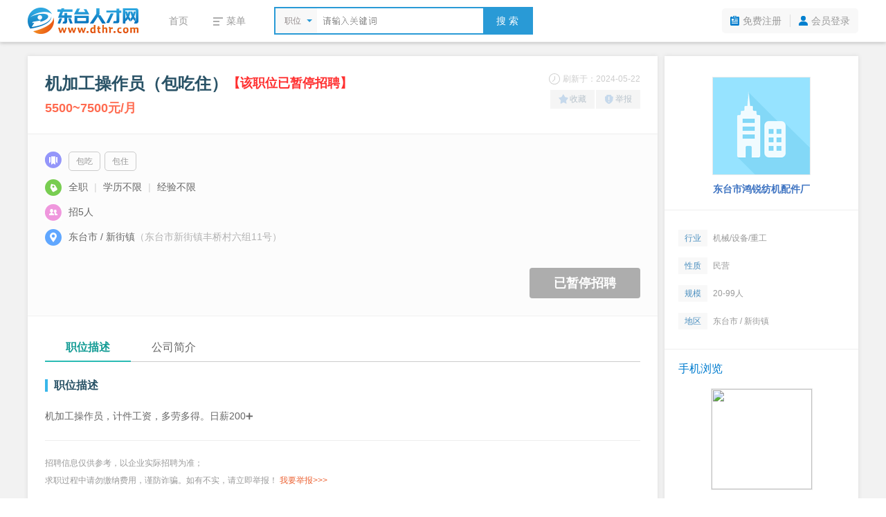

--- FILE ---
content_type: text/html; charset=utf-8
request_url: https://www.dthr.com/jobs/64130.htm
body_size: 6806
content:
<!DOCTYPE html PUBLIC "-//W3C//DTD XHTML 1.0 Transitional//EN" "http://www.w3.org/TR/xhtml1/DTD/xhtml1-transitional.dtd">
<html xmlns="http://www.w3.org/1999/xhtml">
<head>
<meta http-equiv="Content-Type" content="text/html; charset=utf-8" />
<title>机加工操作员（包吃住） - 东台市鸿锐纺机配件厂 - 东台人才网</title>
<meta name="keywords" content="机加工操作员（包吃住）,东台市鸿锐纺机配件厂" />
<meta name="description" content="东台市鸿锐纺机配件厂招聘机加工操作员（包吃住）" />
<link rel="stylesheet" type="text/css" href="//res.yccnc.com/templates/default/css/common.css?2024080801" />
<link rel="stylesheet" type="text/css" href="//res.yccnc.com/templates/tpl_company/default/style.css" />
<script type="text/javascript" src="//res.yccnc.com/templates/default/js/jquery.min.js"></script>
<script type="text/javascript" src="//res.yccnc.com/templates/default/js/layer/layer.js"></script>
</head>
<body>
<div class="header">
	<div class="sub-head-wrap clearfix">
		<div class="head_left">
			<a class="logo" href="/"><img src="https://files.yccnc.com/data/dthr/images/logo_s.png" alt="东台人才网" border="0" align="absmiddle" /></a>
			<div class="menu_wrap">
				<ul class="clearfix">
					<li><a href="/">首页</a></li>
					<li>
						<div class="dt"><i class="ic_menu"></i><span>菜单</span></div>
						<div class="dd">
																														<a href="/jobs/" target="_self">招聘信息</a>												<a href="/resume/" target="_self">求职简历</a>												<a href="/company/" target="_self">企业列表</a>												<a href="/notice/" target="_self">公招信息</a>												<a href="/jobs/jobs-map.php" target="_self">地图找工作</a>												<a href="/hrtools/" target="_self">HR工具箱</a>												</div>
					</li>
				</ul>
			</div>
			<div class="search_wrap">
				<form id="search_form" method="get" action="/jobs/">
					<div class="selecter">
						<div class="label">
							<i class="search-icon"></i>
							<label>职位</label>
						</div>
						<div class="search-type-drop">
						<a href="javascript:;" data-v="1" style="display:none">职位</a>
						<a href="javascript:;" data-v="2">公司</a>
						</div>
					</div>
					<input type="hidden" id="keytype" name="keytype" value="1" />
					<div class="searchInput">
						<input class="active" id="key" name="key" type="text" autocomplete="off" />
					</div>
					<button>搜 索</button>
				</form>
			</div>
		</div>
		<div class="head-user">
			<ul>
								<li class="reg"><a href="/user/reg.php">免费注册</a></li>
				<li class="spacer"></li>
				<li class="login"><a href="/user/login.php">会员登录</a></li>
							</ul>
		</div>
	</div>
</div>
<script type="text/javascript">
$(document).ready(function()
{
	// 展开搜索类型
	$('.menu_wrap li').hover(function(){
		$(this).addClass('hover');
		$(this).find('.dd').show();
	}, function(){
		$(this).removeClass('hover');
		$(this).find('.dd').hide();
	});
	// 展开搜索类型
	$('.selecter').hover(function(){
		$(this).find('.search-type-drop').show();
	}, function(){
		$(this).find('.search-type-drop').hide();
	});
	// 选择搜索类型
	$(".search-type-drop").find("a").click(function() {
		var e = $(this);
		e.siblings().show(),
		$("#keytype").val(e.attr("data-v")),
		$(".selecter label").html(e.html()),
		e.hide(),
		$(".search-type-drop").hide()
	});
	// 搜索框
	$("#key").each(function(){
		if($(this).val() != "") $(this).removeClass("active");
	}).bind({
		keydown:function(){$(this).removeClass("active")},
		blur:function(){
			if($(this).val() == ""){
				$(this).addClass("active")
			}
		}
	});
});
</script><div class="container">
		<div class="job_main clearfix">
		<div class="main_left">
			<div class="job_box box-shadow">
				<div class="job_header clearfix">
					<div class="job_header_left">
						<div class="job_name">
							<h1>机加工操作员（包吃住）</h1>
														<span class="expired">【该职位已暂停招聘】</span>
													</div>
						<div class="job_wage">
							5500~7500元/月
						</div>
					</div>
					<div class="job_header_right">
						<em class="job_date"><i class="icon_company ic_time"></i>刷新于：2024-05-22</em>
						<div class="job_tool">
							<a href="javascript:;" class="add_favorite"><i class="icon_company ic_fav"></i>收藏</a><a href="javascript:;" class="report"><i class="icon_company ic_report"></i>举报</a>
						</div>
					</div>
				</div>
				<div class="job_info">
										<div class="tags"><i class="icon_company ic-tag"></i>
						<div class="tagslist">
												<span>包吃</span>
												<span>包住</span>
												</div>
					</div>
										<p><i class="icon_company ic-require"></i><span>全职 <i>|</i> 学历不限 <i>|</i> 经验不限</span></p>
					<p><i class="icon_company ic-amount"></i><span>招5人</span></p>
					<p><i class="icon_company ic-add"></i><span>东台市 / 新街镇</span><span class="gary">（东台市新街镇丰桥村六组11号）</span></p>
										<a class="btn_job_disabled" href="javascript:;">已暂停招聘</a>
									</div>
				<div class="job_content">
					<ul class="jobTabs">
						<li class="cut"><a href="javascript:;" class="index-1">职位描述</a></li>
						<li class=""><a href="javascript:;" class="index-2">公司简介</a></li>
					</ul>
					<div class="job_detail">
						<h3>职位描述</h3>
						<div class="text_content">机加工操作员，计件工资，多劳多得。日薪200➕</div>
						<div class="content_tips">
							招聘信息仅供参考，以企业实际招聘为准；<br>求职过程中请勿缴纳费用，谨防诈骗。如有不实，请立即举报！
							<a href="javascript:;" class="report">我要举报&gt;&gt;&gt;</a>
						</div>
					</div>
					<div class="conpany_detail">
						<h3>公司简介</h3>
						<div class="text_content">我们是一家专业生产电机配件的工厂，现诚邀数控机床操作工加入我们的团队。<br />
<br />
作为一名数控机床操作工，您将负责操作数控机床，生产各种电机配件。我们提供先进的设备和技术，为员工提供广阔的发展空间。<br />
<br />
我们的团队是一个充满活力和创造力的工作环境，我们鼓励员工发挥才华，共同成长。<br />
<br />
如果您对数控机床操作有浓厚兴趣，并且希望加入一个激励人心的团队，请立即联系我们。我们期待您的加入！"</div>
					</div>
				</div>
			</div>
									<div class="other_jobs box-shadow">
				<h3 class="blue">该公司其他职位</h3>
				<ul class="jobs_box clearfix">
								  					<li>
					  <a href="/jobs/89561.htm" title="设备操作员（五险＋包吃住）">
					  <h6><small class="grey">2026-01-14</small>设备操作员（...</h6>
					  <div class="ellipsis"><span class="red">5000~7000元/月</span>&nbsp;/&nbsp;学历不限&nbsp;/&nbsp;经验不限</div>
					  </a>
					</li>
				  								  					<li>
					  <a href="/jobs/87130.htm" title="普工（五险+包吃住）">
					  <h6><small class="grey">2026-01-14</small>普工（五险+...</h6>
					  <div class="ellipsis"><span class="red">5000~7000元/月</span>&nbsp;/&nbsp;学历不限&nbsp;/&nbsp;经验不限</div>
					  </a>
					</li>
				  								</ul>
			</div>
									<div class="map box-shadow">
				<h3 class="blue">公司地址</h3>
				<div class="map_content">
					<div class="map_address">东台市新街镇丰桥村六组11号</div>
					<!--
					<div class="map_holder">
						<div class="mapbox" id="map"></div>
						<div class="mapbar"><a href="javascript:;"><i class="icon_company"></i>查看完整地图</a></div>
					</div>
					-->
				</div>
			</div>
			<script type="text/javascript">
			$(document).ready(function() {
				/*
				// 异步加载百度地图
				$.getScript("//api.map.baidu.com/api?v=2.0&ak=7Y3IUEIccozG40OAQypLscIB&callback=initmap");
				$(".mapbar a").click(function() {
					layer.open({
					  type: 1,
					  title: '查看地图',
					  shadeClose: true,
					  area: ['980px'],
					  content: "<div id='map_dialog' style='width:100%;height:560px;'></div>"
					});
					dialogmap()
				})
				$(".map_travel a:first").click(function() {
					$(".mapbar a").click();
				})
				
				var map_x = '120.787060199436',
					map_y = '32.643967309760214',
					map_zoom = '12',
					companyname = '东台市鸿锐纺机配件厂',
					address = '东台市新街镇丰桥村六组11号';
				initmap = function () {
					var map = new BMap.Map("map",{enableMapClick:false});
					var point = new BMap.Point(map_x, map_y);
					map.centerAndZoom(point, map_zoom);
					map.addControl(new BMap.NavigationControl({anchor: BMAP_ANCHOR_TOP_LEFT, type: BMAP_NAVIGATION_CONTROL_ZOOM}));
					map.addOverlay(new BMap.Marker(point));
				}
				function dialogmap() {
					var map_dialog = new BMap.Map("map_dialog", {enableMapClick:false, minZoom:12});
					var point = new BMap.Point(map_x, map_y);
					map_dialog.enableScrollWheelZoom();
					map_dialog.enableKeyboard();
					map_dialog.addControl(new BMap.NavigationControl());
					map_dialog.centerAndZoom(point, map_zoom);
					var marker = new BMap.Marker(point);
					marker.addEventListener("click", function(e){
						map_dialog.openInfoWindow(createInfoWindow(),point);
					})
					map_dialog.addOverlay(marker);
					map_dialog.openInfoWindow(createInfoWindow(),point);
				}
				function createInfoWindow() {
					var html="";
						html +='<div class="map_windows">'+companyname+'<br>';
						html +='地址：'+address+'<br>';
						html +='<p class="serch-text"><a href="http://api.map.baidu.com/marker?location='+map_y+','+map_x+'&title='+companyname+'&content='+address+'&output=html&src=ycgaopeng" target="_blank">公交/驾车去这里</a>';
						html +='</div>';
					var iw = new BMap.InfoWindow(html);
					return iw;
				}
				*/
			});
			</script>
									  									<div class="like_jobs box-shadow">
				<h3 class="blue">相似职位</h3>
				<ul class="jobs_box clearfix">
										<li>
					<a href="/jobs/83689.htm" target="_blank" title="装配操作员（五险一金+包吃住）">
					<h6><small class="grey">2026-01-22</small>装配操作员（...</h6>
					<div class="ellipsis"><span class="red">6000~6500元/月</span>&nbsp;/&nbsp;高中&nbsp;/&nbsp;经验1-3年</div>
					</a>
					</li>
										<li>
					<a href="/jobs/80250.htm" target="_blank" title="火花放电技师">
					<h6><small class="grey">2026-01-22</small>火花放电技师</h6>
					<div class="ellipsis"><span class="red">6000~10000元/月</span>&nbsp;/&nbsp;学历不限&nbsp;/&nbsp;经验5-10年</div>
					</a>
					</li>
										<li>
					<a href="/jobs/86372.htm" target="_blank" title="冲压工长白班（年龄18-45包吃住）">
					<h6><small class="grey">2026-01-22</small>冲压工长白班...</h6>
					<div class="ellipsis"><span class="red">5000~6000元/月</span>&nbsp;/&nbsp;学历不限&nbsp;/&nbsp;经验1-3年</div>
					</a>
					</li>
										<li>
					<a href="/jobs/69039.htm" target="_blank" title="辅助员工（长白班+8小时+五险）">
					<h6><small class="grey">2026-01-22</small>辅助员工（长...</h6>
					<div class="ellipsis"><span class="red">3800~4500元/月</span>&nbsp;/&nbsp;初中&nbsp;/&nbsp;经验不限</div>
					</a>
					</li>
										<li>
					<a href="/jobs/86570.htm" target="_blank" title="操作工">
					<h6><small class="grey">2026-01-22</small>操作工</h6>
					<div class="ellipsis"><span class="red">5000~8000元/月</span>&nbsp;/&nbsp;学历不限&nbsp;/&nbsp;经验不限</div>
					</a>
					</li>
										<li>
					<a href="/jobs/83933.htm" target="_blank" title="操作工（五险+包吃+餐补）">
					<h6><small class="grey">2026-01-22</small>操作工（五险...</h6>
					<div class="ellipsis"><span class="red">6000~8000元/月</span>&nbsp;/&nbsp;初中&nbsp;/&nbsp;经验不限</div>
					</a>
					</li>
									</ul>
			</div>
					</div>
		<div class="main_right">
			<div class="box-shadow">
				<div class="company_logo">
					<a class="logo" href="/company/14666.htm" title="东台市鸿锐纺机配件厂"><img src="https://files.yccnc.com/data/dthr/logo/no_logo.png" title="东台市鸿锐纺机配件厂" width="140" height="140" /></a>
										<div class="company_name">
						<a href="/company/14666.htm">东台市鸿锐纺机配件厂</a>
					</div>
									</div>
				<ul class="company_info">
					<li><span class="ic_trade">行业</span>机械/设备/重工</li>
					<li><span class="ic_nature">性质</span>民营</li>
					<li><span class="ic_scale">规模</span>20-99人</li>
					<li><span class="ic_district">地区</span>东台市 / 新街镇</li>
				</ul>
				<div class="share">
					<h3 class="blue">手机浏览</h3>
					<div class="weixin_qr"><img src="/plus/url_qrcode.php?url=https://m.dthr.com/jobs-show.php?id=64130" width="145" height="145" /></div>
				</div>
			</div>
			<div class="box-shadow" style="margin-top:10px"><a href="/m/" target="_blank"><img src="https://files.yccnc.com/data/dthr/images/job_m.gif" width="100%"></a></div>
		</div>
	</div>
	</div>
<script type="text/javascript">
$(document).ready(function(){
	var id="64130";
	var jobs_uid = "81853";
	var company_id="14666";
	$.get("/plus/ajax_click.php", {"id":id,"act":"jobs_click"});

	// 单个投递简历
	$(".btn_apply_job").on("click", function() {
		var url = "/user/user_apply_jobs.php?id="+id+"&act=app&create=1";
		urlDialog("投递简历", url, '540px');
	});
	// 单个添加收藏
	$(".add_favorite").on("click", function() {
		var url = "/user/user_favorites_job.php?id="+id+"&act=add";
		urlDialog("加入收藏", url);
	});
	// 举报信息
	$(".report").on("click", function() {
		var url = "/user/user_report_job.php?id="+id+"&act=report";
		urlDialog("举报信息", url);
	});
	// 登录扫码查看联系方式
	$("#showtel").on("click", function(){
				var url = "/plus/ajax.php?id="+id+"&act=job_login";
		urlDialog("联系方式", url);
			});
	// 显示联系方式
	$("#viewtel").on("click", function(){
		$.ajax({
			url: '/user/user_jobs_contact.php',
			dataType: 'json',
			data: {act: 'show', id: id, jobs_uid: jobs_uid},
			beforeSend:function(data){
				layer.msg('加载中...', {icon:16, shade:0.01});
			},
			success: function (data) {
				layer.closeAll();
				if(data.State == 1){
					var template = [
							'<ul class="viewtel clearfix" style="line-height:2em;padding:20px;font-size:14px">',
								'<li>联 系 人：'+data.Value.contact+'</li>',
								'<li>联系电话：'+data.Value.telephone+'</li>',
								'<li>联系地址：'+data.Value.address+'</li>',
							'</ul>'
						].join('');
					layer.open({
						type: 1,
						area: '500px',
						title: '查看联系方式',
						content: template,
					});
				}else{
					layer.msg(data.Msg);
				}
			},
			error:function(data){
				layer.closeAll();
				layer.msg('系统出错,请联系网站客服');
			}
		});
	});
	// 公司简介标签切换
	$(".jobTabs li a").on("click", function(){
		if ($(this).parent().hasClass('cut')) {
			return false;
		} else {
			$(this).parent().addClass('cut').siblings().removeClass('cut');
			if ($(this).attr('class') == 'index-1') {
				$('.job_detail').show();
				$('.conpany_detail').hide();
			} else {
				$('.job_detail').hide();
				$('.conpany_detail').show();
			}
		}
	});
	
		//招聘会提醒
	$.ajax({
		type: "get",
		timeout: 8000,
		url: '/plus/ajax.php',
		data: {"id":81853,"act":"jobfair"},
		dataType:'json',
		success: function(json){
			if(json.State==1){
				var bodyhtml = '<div class="fair_box" style="margin:25px">'+
							'<a target="_blank" href="'+json.Value.url+'" style="display:block;color:#777;cursor:pointer">'+
							'<div style="line-height:32px;font-weight:bold;font-size:16px;white-space:nowrap;">'+json.Value.jobfair_name+'</div>'+
							'<div style="line-height:30px;white-space:nowrap;">时间：'+ json.Value.time + '</div>'+
							'<div style="line-height:30px;white-space:nowrap;">地点：'+json.Value.address+'</div>'+
							'</a></div>';
				var zphlayer = layer.open({
					title:['<span style="font-size:16px;">该公司参加了以下招聘会</span>','color:#fff;background:#fb8902'],
					shade:0,
					content:bodyhtml,
					type:1,
					btn:0,
					offset: 'rb'
				});
			}
		}
	});
	});

	// AJAX URL
	function urlDialog(title, url, width){
		width = width||'500px';
		$.ajax({
			url: url,
			type: 'GET',
			success: function (data) {
				layer.closeAll();
				if (data === 'login') {
					loginDialog();
				} else {
					layer.open({
						type: 1,
						title: title,
						area: width,
						content: '<div style="padding:20px;color:#333">'+data+'</div>'
					});
				}
			},
			beforeSend:function(data){
				layer.msg('加载中...', {icon: 16, shade: 0.01});
			},
			error:function(data){
				layer.closeAll();
				layer.msg('系统错误');
			}
		});
	}
    // 用户登录
    function loginDialog(){
        var url = window.location.href;
        $.get("/user/login.php?act=ajax_login&url="+url+"&t="+new Date().getTime(), {}, function(str){
            layer.open({
                type: 1,
                title: false,
                area: '400px',
                content: '<div>'+str+'</div>'
            });
        });
    }

</script>
<div class="footer">
	<div class="foot">
		<div class="foot_nav"><a href="/explain/1.htm" target="_blank">关于我们</a>|<a href="/explain/3.htm" target="_blank">收费标准</a>|<a href="/explain/2.htm" target="_blank">资质荣誉</a>|<a href="/explain/5.htm" target="_blank">如何注册</a>|<a href="/explain/7.htm" target="_blank">法律声明</a>|<a href="/explain/6.htm" target="_blank">联系我们</a></div>
		<div class="copyright">
			<p>招聘单位无权收取任何费用,请求职人员加强自我保护意识,按劳动法规保护自身权益,警惕虚假招聘,避免上当受骗!</p>
			<p>&copy;2026&nbsp;<a href="http://www.dthr.com" target="_blank">东台人才网</a>&nbsp;&nbsp;<a href="http://beian.miit.gov.cn" target="_blank">苏ICP备12017166号-5</a>&nbsp;&nbsp;|&nbsp;&nbsp;增值电信业务经营许可证：苏B2-20130182&nbsp;&nbsp;|&nbsp;&nbsp;人力资源服务许可证号：(苏)人服证字(2019)第0941001013号</p>
			<p>江苏高朋人力资源有限公司&nbsp;&nbsp;旗下网站</p>
		</div>
	</div>
</div>
<div style="display:none;visibility:hidden;"><script>
var _hmt = _hmt || [];
(function() {
  var hm = document.createElement("script");
  hm.src = "//hm.baidu.com/hm.js?b86261ae683d8a0c54e2546ab6a119bf";
  var s = document.getElementsByTagName("script")[0]; 
  s.parentNode.insertBefore(hm, s);
})();
</script></div></body>
</html>